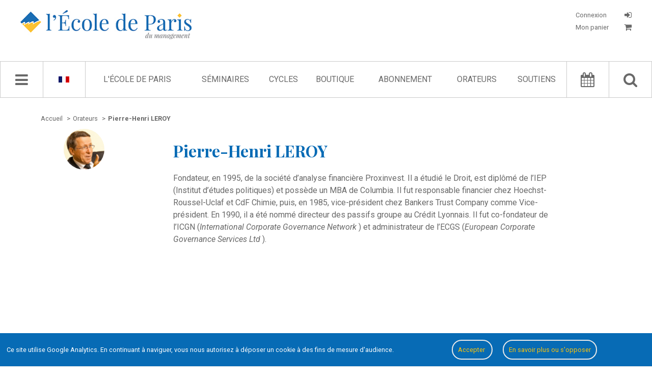

--- FILE ---
content_type: text/html; charset=UTF-8
request_url: https://www.ecole.org/fr/orateurs/1601-pierre-henri-leroy
body_size: 10466
content:
<!doctype html>
<html lang="fr">
	<head>
	<meta charset="utf-8">
	<meta name="viewport" content="width=device-width, initial-scale=1, user-scalable=no" />

		<link rel="stylesheet" type="text/css" href="/dist/style.css">
	<link rel="stylesheet" type="text/css" href="/dist/style-journal-html.css">

	<title>Pierre-Henri LEROY - Orateur - L&#039;École de Paris du management</title>
	<meta name="description" content="Fondateur, en 1995, de la soci&eacute;t&eacute; d&rsquo;analyse financi&egrave;re Proxinvest. Il a &eacute;tudi&eacute; le Droit, est dipl&ocirc;m&eacute; de l&" />

				<meta property="og:title" content="Orateur - Pierre-Henri  LEROY - L'École de Paris du management" />
			<meta property="og:type" content="article" />
			<meta property="og:url" content="/fr/orateurs/1601-pierre-henri-leroy" />
			<meta property="og:image" content="https://www.ecole.org/images/orateurs/1601.jpg" />
			<meta property="og:description" content="Fondateur, en 1995, de la soci&eacute;t&eacute; d&rsquo;analyse financi&egrave;re Proxinvest. Il a &eacute;tudi&eacute; le Droit, est dipl&ocirc;m&eacute; de l&" />
	
	<meta property="fb:app_id" content="1043969778989010"/>

				<link rel="canonical" href="/fr/orateurs/1601-pierre-henri-leroy">
	
	
		<link rel="icon" href="/images/favicon.ico" />

				
					<script type="application/ld+json">
				{"@context":"http:\/\/schema.org","@type":"Person","familyName":"LEROY","givenName":"Pierre-Henri","description":"Fondateur, en 1995, de la soci&eacute;t&eacute; d&rsquo;analyse financi&egrave;re Proxinvest. Il a &eacute;tudi&eacute; le Droit, est dipl&ocirc;m&eacute; de l&rsquo;IEP (Institut d&rsquo;&eacute;tudes politiques) et poss&egrave;de un MBA de Columbia. Il fut responsable financier chez Hoechst-Roussel-Uclaf et CdF Chimie, puis, en 1985, vice-pr&eacute;sident chez Bankers Trust Company comme Vice-pr&eacute;sident. En 1990, il a &eacute;t&eacute; nomm&eacute; directeur des passifs groupe au Cr&eacute;dit Lyonnais. Il fut co-fondateur de l&rsquo;ICGN (International Corporate Governance Network ) et administrateur de l&rsquo;ECGS (European Corporate Governance Services Ltd ).","name":"Pierre-Henri LEROY","url":"\/fr\/orateurs\/1601-pierre-henri-leroy","image":"https:\/\/www.ecole.org\/images\/orateurs\/1601.jpg"}
			</script>
		</head>
	<body data-ga-id="UA-1972922-1" class="">
					<div id='successContainer'><div class='message_container'><i class="fa fa-check"></i> <span class='content'></span></div></div>

<div id='warningContainer'><div class='message_container'><i class="fa fa-exclamation-triangle"></i> <span class='content'></span></div></div>
<div id='errorContainer'><div class='message_container'><i class="fa fa-exclamation-triangle"></i> <span class='content'></span></div></div>
<div id='overlay' class='overlay'></div>
<div id='loginFormContainer' class='login_form_container'>
	<div id='login_spinner' class='login_spinner'>
	    <i class="fa fa-spinner fa-spin"></i>
	</div>
</div>

<div id="edpNavMenuContainer_mobile"></div>
		<div id='edp_main'>
										<header class='edp_header'>
	<div class="burger-container">
		<i class="fa fa-bars navMenu"></i>
	</div>

	<a href="/fr/recherche-avancee/">
		<div class="mobile-search-container">
			<i class="fa fa-search navMenu"></i>
		</div>
	</a>

	<div class='logo_container'>
		<a href="/fr/">
			<img src="/images/logo_edp.jpg" class="logo-desktop" alt="Logo de l'École de Paris du management">

			<img src="/images/logo_edp_mobile.png" class="logo-mobile" alt="Logo de l'École de Paris du management">
		</a>
	</div>

	<div class='account_container_mobile'>
					<div id='login_button_mobile' class='login_button login'>
				<i class="fa fa-sign-in" title="CONNEXION"></i>
			</div>
			</div>

	<div class='account_container'>
					<div id='login_button' class='login_button login'>
				<p class="button_label">
					Connexion
				</p>

				<i class="fa fa-sign-in" title="CONNEXION"></i>
			</div>

			<a href="/fr/mon-panier">
				<div class='login_button bottom'>
					<p class="button_label">
						Mon panier

											</p>

					<i class="fa fa-shopping-cart"></i>
				</div>
			</a>
			</div>

	</header>
			
										<nav class='edp_nav_bar'>
	<div id='edpNavMenuContainer'></div>

	<div class='edp_nav_bar_content'>
		<div class='nav_bar_large'>
			<i class='fa fa-bars navMenu' id='navBarIcon'></i>
			<i class="fa fa-spinner fa-spin" id='navBarSpinner'></i>
		</div>

		<div class='nav_bar_large noleftborder' id='languageSelector'>			
							<a href="/fr/translation/set-front-language/fr" rel="nofollow">
					<span class='language_selector' data-lang='fr'><img src="/images/languages/fr.gif" alt="Langue française"></span>
				</a>
			
			<div class='availables_languages_container' id='availableLanguages'>
				<div class='languages'>
					<div class='language_item'>
													<a href="/fr/translation/set-front-language/en" rel="nofollow">
								<span class='language_selector' data-lang='en'><img src="/images/languages/en.gif" alt="English language"></span>
							</a>
											</div>
				</div>
			</div>
		</div>

		<div class='edp_search_input_nav_links_container'>
			<div id='EdpSearchInput' data-locale="fr">
				<input type='text' placeholder="Chercher" id='EdpSearchInputInput'>
				<p class='advancedSearchLink'>
					<a href="/fr/recherche-avancee/"><i class="fa fa-search-plus"></i> recherche avancée</a>
				</p>
			</div>
			<div id='EdpSearchResults'></div>

			<ul id='EdpCenterNavLinks'>
									<li>
													<a href="/fr/l-ecole-de-paris">L&#039;École de Paris</a>
						
																					<ul class='childLink edp'>
														
																																				
									<li>
																																	<a href="/fr/l-ecole-de-paris">Qui sommes-nous ?</a>
																														</li>
																																				
									<li>
																																	<a href="/fr/l-ecole-de-paris/l-equipe-d-animation">L&#039;équipe d&#039;animation</a>
																														</li>
																																				
									<li>
																																	<a href="/fr/l-ecole-de-paris/le-conseil-d-administration">Le conseil d&#039;administration</a>
																														</li>
																																				
									<li>
																																	<a href="/fr/l-ecole-de-paris/charte-des-participants">Charte des participants</a>
																														</li>
																																				
									<li>
																																	<a href="/fr/l-ecole-de-paris/elucidations-manageriales">Élucidations managériales</a>
																														</li>
																																				
									<li>
																																	<a href="/fr/livres-blancs/">Livres Blancs</a>
																														</li>
																																				
									<li>
																																	<a href="/fr/l-ecole-de-paris/le-jardin-des-entreprenants">Le Jardin des entreprenants</a>
																														</li>
																																				
									<li>
																																	<a href="/fr/l-ecole-de-paris/politique-de-confidentialite">Politique de confidentialité</a>
																														</li>
																																				
									<li>
																																	<a href="/fr/contactez-nous/">Contact</a>
																														</li>
															</ul>
											</li>
									<li>
													<a href="/fr/seminaires/">Séminaires</a>
						
																					<ul class='childLink seminars'>
														
																																				
									<li>
																																	<a href="/fr/seminaires/14-transformations-numeriques-et-entrepreneuriales">Transformations numériques et entrepreneuriales</a>
																														</li>
																																				
									<li>
																																	<a href="/fr/seminaires/2-management-de-l-innovation">Management de l&#039;innovation</a>
																														</li>
																																				
									<li>
																																	<a href="/fr/seminaires/1-vie-des-affaires">Vie des affaires</a>
																														</li>
																																				
									<li>
																																	<a href="/fr/seminaires/5-creation">Création</a>
																														</li>
																																				
									<li>
																																	<a href="/fr/seminaires/12-economie-et-sens">Économie et sens</a>
																														</li>
																																				
									<li>
																																	<a href="/fr/seminaires/13-aventures-industrielles">Aventures industrielles</a>
																														</li>
																																				
									<li>
																																	<a href="/fr/seminaires/6-les-invites-de-l-ecole-de-paris">Les Invités de l&#039;École de Paris</a>
																														</li>
																																				
									<li>
																																	<a href="/fr/seminaires/15-l-ecole-de-paris-vient-chez-vous">L&#039;École de Paris vient chez vous</a>
																														</li>
															</ul>
											</li>
									<li>
													<a href="/fr/cycles/">Cycles</a>
						
																					<ul class='childLink cycles'>
														
																																				
									<li>
																																	<a href="/fr/cycles/10-accelerateur-du-monde-d-apres">Accélérateur du monde d&#039;après</a>
																														</li>
																																				
									<li>
																																	<a href="/fr/cycles/4-david-et-goliath-reconcilies">David et Goliath réconciliés</a>
																														</li>
																																				
									<li>
																																	<a href="/fr/cycles/9-eclairer-2030">Éclairer 2030</a>
																														</li>
																																				
									<li>
																																	<a href="/fr/cycles/7-inside-l-oreal">Inside L&#039;Oréal</a>
																														</li>
																																				
									<li>
																																	<a href="/fr/cycles/12-inside-ratp">Inside RATP</a>
																														</li>
																																				
									<li>
																																	<a href="/fr/cycles/11-jeunes-et-territoires-2050">Jeunes &amp; Territoires 2050</a>
																														</li>
																																				
									<li>
																																	<a href="/fr/cycles/3-l-economie-circulaire">L&#039;Économie circulaire</a>
																														</li>
																																				
									<li>
																																	<a href="/fr/cycles/5-la-transition-energetique-et-ecologique">La Transition énergétique et écologique</a>
																														</li>
																																				
									<li>
																																	<a href="/fr/cycles/6-les-phenix">Les Phénix</a>
																														</li>
																																				
									<li>
																																	<a href="/fr/cycles/8-odd17-l-ingenierie-des-alliances">ODD17 : l&#039;ingénierie des alliances</a>
																														</li>
															</ul>
											</li>
									<li>
													<a href="/fr/la-boutique/">Boutique</a>
						
											</li>
									<li>
													<a href="/fr/abonnement/">Abonnement</a>
						
											</li>
									<li>
													<a href="/fr/orateurs/">Orateurs</a>
						
											</li>
									<li>
													<a href="/fr/parrains/">Soutiens</a>
						
																					<ul class='childLink support'>
														
																																				
									<li>
																																	<a href="/fr/parrains/">Parrains &amp; partenaires</a>
																														</li>
																																				
									<li>
																																	<a href="/fr/parrains/le-comite-de-soutien">Comité de soutien</a>
																														</li>
															</ul>
											</li>
							</ul>
		</div>

		<div class='nav_bar_large'>
			<a href="/fr/agenda/">
				<i class='fa fa-calendar'></i>
			</a>
		</div>

		<div class='nav_bar_large noleftborder'>
			<i class='fa fa-search' id='searchButton'></i>
		</div>
	</div>
</nav>
			
			<div class='edp_content_container'>
																				
					<div class='edp_center'>
						<div class='edp_wrapper'>
													<div class='edp_breadcrumb_container'>
		<ul class='edp_breadcrumb_list' itemscope itemtype="http://schema.org/BreadcrumbList">
			
				<li  itemprop="itemListElement" itemscope itemtype="http://schema.org/ListItem">
																		<a itemscope itemtype="http://schema.org/Thing" itemprop="item" href="/fr/">
								<span itemprop="name">Accueil</span>
							</a>
											
											<span class='separator'>></span>
					
					<meta itemprop="position" content="1" />
				</li>
			
				<li  itemprop="itemListElement" itemscope itemtype="http://schema.org/ListItem">
																		<a itemscope itemtype="http://schema.org/Thing" itemprop="item" href="/fr/orateurs/">
								<span itemprop="name">Orateurs</span>
							</a>
											
											<span class='separator'>></span>
					
					<meta itemprop="position" content="2" />
				</li>
			
				<li class="current" itemprop="itemListElement" itemscope itemtype="http://schema.org/ListItem">
											<a itemscope itemtype="http://schema.org/Thing" itemprop="item" href="/fr/orateurs/1601-pierre-henri-leroy">
							<span itemprop="name">Pierre-Henri LEROY</span>
						</a>
					
					
					<meta itemprop="position" content="3" />
				</li>
					</ul>
	</div>


		<div class='edp_orateur_detail_container'>
						<div class='orateur_left'>
									<div class="edp-orateur-photo-bg orateur-detail" style="background-image:url('/images/orateurs/1601.jpg')" ></div>
							</div>

			<div class='orateur_right'>
				<h1>Pierre-Henri LEROY</h1>

								
									<div class='orateur_description_container'>
						<p>Fondateur, en 1995, de la soci&eacute;t&eacute; d&rsquo;analyse financi&egrave;re Proxinvest. Il a &eacute;tudi&eacute; le Droit, est dipl&ocirc;m&eacute; de l&rsquo;IEP (Institut d&rsquo;&eacute;tudes politiques) et poss&egrave;de un MBA de Columbia. Il fut responsable financier chez Hoechst-Roussel-Uclaf et CdF Chimie, puis, en 1985, vice-pr&eacute;sident chez Bankers Trust Company comme Vice-pr&eacute;sident. En 1990, il a &eacute;t&eacute; nomm&eacute; directeur des passifs groupe au Cr&eacute;dit Lyonnais. Il fut co-fondateur de l&rsquo;ICGN (<em>International Corporate Governance Network</em> ) et administrateur de l&rsquo;ECGS (<em>European Corporate Governance Services Ltd </em>).</p>
					</div>
				
									<div class='orateur_seances_container'>
						<div class='seminaire_last_published_container'>
	</div>
					</div>

					<div class='orateur_seances_container past'>
						<div class='seminaire_last_published_container'>
								
					<div class='seance_item journal'>
									<div class='last_published_title'>
					<h2>
																														A participé à la séance suivante
																										</h2>
				</div>
			
			<h2>
																	
				<a href="/fr/seance/1273-proxinvest-ou-la-recherche-d-un-actionnariat-vigilant">
					Proxinvest ou la recherche d'un actionnariat vigilant
				</a>
			</h2>

							<hr class='edp_hp_separator ecoleActu'>
			
				<ul class='edp_hp_orateur_list'>
												
							<li>
					<a href="/fr/orateurs/1601-pierre-henri-leroy">Pierre-Henri LEROY</a></span>
				</li>
					
							<li>-</li>
				</ul>


			<p class='edp_hp_horaires'>
																		
				
				9 mars 2018
				| Séminaire <a href="/fr/seminaires/1-vie-des-affaires">Vie des affaires</a> | Compte rendu de séance			</p>

					</div>
	</div>
					</div>
							</div>
		</div>
							</div>
					</div>

					
												</div>

										<footer class='edp_footer'>
	<div class='edp_footer_container'>
		<div class='column_1'>
			<a href="/fr/">
				<img class='edp_footer_logo' src="/images/logo_edp.png" alt="Logo de l'École de Paris du management">
			</a>
		</div>

		<div class='column_2'>
			<ul class='edp_footer_list'>
				<li>
					<a href="/fr/">Accueil</a>
				</li>

				<li>
					<a href="/fr/l-ecole-de-paris">L'École de Paris</a>
				</li>

				<li>
					<a href="/fr/seminaires/">Séminaires</a>
				</li>

				<li>
					<a href="/fr/la-boutique/">Boutique</a>
				</li>

				<li>
					<a href="/fr/orateurs/">Orateurs</a>
				</li>

							</ul>
		</div>

		<div class='column_3'>
			<ul class='edp_footer_list'>
				<li><a href="/fr/l-ecole-de-paris">Qui sommes-nous ?</a></li>
				<li><a href="/fr/contactez-nous/">Contact</a></li>
								<li><a href="/fr/credits">Crédits</a></li>
				<li><a href="/fr/plan-du-site">Plan du site</a></li>
			</ul>
		</div>

		<div class='column_4'>
			<h3>École de Paris du management</h3>
			<p>60, boulevard Saint-Michel</p>
			<p>75272 Paris Cedex 06</p>
			<p>contact@ecole.org</p>
			<p>tel : 01 42 79 40 80 / 07 80 90 31 49</p>
		</div>
	</div>
</footer>
					</div>

		
<link rel="stylesheet" type="text/css" href="/bundles/bmatznerfontawesome/css/font-awesome.min.css" />
<link rel="stylesheet" type="text/css" href="/css/switch/jquery.switchButton.css">

<link href='https://fonts.googleapis.com/css?family=Playfair+Display:400,400italic,700,700italic' rel='stylesheet' type='text/css'>
<link href='https://fonts.googleapis.com/css?family=Roboto:400,700,400italic,700italic' rel='stylesheet' type='text/css'>

<script src="https://ajax.googleapis.com/ajax/libs/jquery/1.11.2/jquery.min.js"></script>
<script src="https://ajax.googleapis.com/ajax/libs/jqueryui/1.11.2/jquery-ui.min.js"></script>

<script src="/js/cookies.js"></script>

<script src="/js/unslider/dist/js/unslider-min.js"></script>
<link rel="stylesheet" href="/js/unslider/dist/css/unslider.css">
<link rel="stylesheet" href="/js/unslider/dist/css/unslider-dots.css">

<script language="javascript" type="text/javascript" src="/js/EdpSlider.js"></script>

<script src="/bundles/fosjsrouting/js/router.js"></script>

	<script src="/js/fos_js_routes_prod.js"></script>

<script language="javascript" type="text/javascript" src="/js/EdpSearch.js"></script>
<script language="javascript" type="text/javascript" src="/js/EdpCart.js"></script>
<script language="javascript" type="text/javascript" src="/js/ErrorMessages.js"></script>
<script language="javascript" type="text/javascript" src="/js/EdpDownload.js"></script>
<script language="javascript" type="text/javascript" src="/js/EdpNavMenu.js"></script>
<script language="javascript" type="text/javascript" src="/js/EdpAjax.js"></script>
<script language="javascript" type="text/javascript" src="/js/EdpAudioPlayer.js"></script>
<script language="javascript" type="text/javascript" src="/js/EdpSubscription.js"></script>
<script language="javascript" type="text/javascript" src="/js/jquery.sticky.js"></script>

<script language="javascript" type="text/javascript" src="/js/switch/jquery.switchButton.js"></script>

<script src="/js/waypoints/lib/noframework.waypoints.min.js"></script>

<script src="/js/ckeditor/ckeditor.js"></script>

<script src="/js/pwstrength-bootstrap.min.js"></script>



<script type="text/javascript">
	var edpSearch 	= new EdpSearch();
	var edpAjax 	= new EdpAjax();
	var audioPlayer = new EdpAudioPlayer();

	EdpSubscription.init();

	$(".edp_nav_bar").sticky({topSpacing:0});

	/* click on download options btn */
	$(document).on('click', '.js-download-button-dropdown', function(e) {
		e.preventDefault();

		var filesList = $(this).find('ul')

		if (filesList.length > 0) {
			// build popin
			var popin = '<div class="files-list-popin"><div class="popin-inner"><h2>Télécharger</h2><ul>'+filesList.html()+'</ul><button class="close js-close-files-popin">Fermer</buton></div></div>';

			$('#overlay').show();
			$('body').append(popin);
		}
	});

	$(document).on('click', '.js-close-files-popin', function(e) {
		e.preventDefault();

		$('.files-list-popin').remove();
		$('#overlay').hide();
	});

	$(document).on('click', '#closeNavMenu', function() {
		var navMenu = new EdpNavMenu();
		navMenu.closeMenu();
	});

	$(document).on('click', '.login_button.login', function(e) {
		e.preventDefault();

		$('#overlay').show();
		$('#loginFormContainer').show();

		var loginFormRoute = "/fr/get-login-form-html";
		$.ajax({
			url: loginFormRoute,
			type: "GET",
			success: function(html) {
				$('#loginFormContainer').html(html);
				$('#login_spinner').hide(function() {
					$('#login_form_columns').show();
				});
	    	}
		});
	});

	$(document).on('click', '#overlay', function() {
		$('#loginFormContainer').hide();
		$('#loginFormContainer').html('');

		if ($('.files-list-popin').length > 0) {
			$('.files-list-popin').remove();
		}

		if ($('#js-journal-paywall-popin').length > 0) {
			$('#js-journal-paywall-popin').removeClass('visible');
		}

		$('.js-member-seance-subscription-popin').remove();

		if ($('.js-member-cancel-subscription-popin').length > 0) {
			$('.js-member-cancel-subscription-popin').addClass('d-none');
		}

		$(this).hide();
	});

	$(document).on('click', '.burger-container', function() {
		var locale = "fr";
		var navMenu = new EdpNavMenu();
		navMenu.getNavMenuResponsive(locale);
	});

	$(document).on('click', '#searchButton', function() {
		if ($('#EdpSearchInput').css('display') == 'none') {
			$('#EdpCenterNavLinks').fadeOut(function() {
				$('#EdpSearchInput').fadeIn(function() {
					$('#EdpSearchInput input').focus();

					edpSearch.launchRequest();
				});
			});
		}
		else {
			closeResults();
		}
	});

	$(document).on('mouseenter', '#languageSelector', function() {
		$('#availableLanguages').show();
	});

	$(document).on('mouseleave', '#languageSelector', function() {
		$('#availableLanguages').hide();
	});

	$(document).on('click', '.comment_buttons .delete_comment', function() {
					$('#login_button').trigger('click');
			});

	$('.comment_buttons .reply_comment').on('click', function(e) {
		e.preventDefault();
		e.stopPropagation();

					$('#login_button').trigger('click');
			});

	$(document).on('click', '.comment_buttons .flag_comment', function() {
					$('#login_button').trigger('click');
			});

	$(document).on('click', '.comments_login_message', function() {
		$('#login_button').trigger('click');
	});

	$(document).on('change', '.seminaire_select_year', function() {
		var seminaireId 	= $('.edp_seminaire_detail_container').data('seminaire-id');
		var selectedYear 	= $('.seminaire_select_year').find(":selected").val();

		if (parseInt(selectedYear) > 0) {
			$('.edp_seminaire_animateurs.year_results').show();
			edpAjax.getSeminaireSeancesByYear(seminaireId, selectedYear, "fr");
		}
		else {
			$('.edp_seminaire_animateurs.year_results .results_list').html('');
		}
	});

	$(document).on('click', '.agenda_choice', function() {
		var seminaireId = $(this).data('seminaire');
		edpAjax.getAgendaBySeminaire(seminaireId);

		$('.agenda_choice').each(function() {
			var seminaireItemData = $(this).data('seminaire');
			if (seminaireItemData == seminaireId) {
				$(this).addClass('current');
			}
			else {
				$(this).removeClass('current');
			}
		});		
	});

	$(document).on('click', '.agenda_list_type_container #left', function() {
		var route = Routing.generate('agenda_get_list');
		$.ajax({
			url: route,
			type: "GET",
			success: function(html) {
				$('.agenda_list_elements').html(html);
	    	}
		});
	});

	$(document).on('click', '.agenda_list_type_container #right', function() {
		var route = Routing.generate('agenda_get_grid');
		$.ajax({
			url: route,
			type: "GET",
			success: function(html) {
				$('.agenda_list_elements').html(html);
	    	}
		});
	});

	$('#EdpCenterNavLinks li').mouseenter(function() {
		$(this).find('.childLink').show();
	});

	$('#EdpCenterNavLinks li').mouseleave(function() {
		$(this).find('.childLink').hide();
	});

	$('.nav_bar_large .fa.fa-bars.navMenu').click(function() {
		var locale = "fr";
		var navMenu = new EdpNavMenu();
		navMenu.getNavMenu(locale);

		$(document).click(function(event) { 
		    if(!$(event.target).closest('#edpNavMenuContainer').length) {
		        if($('#edpNavMenuContainer').is(":visible")) {
					navMenu.closeMenu();
		        }
		    }
		});
	});

	edpSearch.init('general');

	$('.share_column.right.cr .seance_buy_div .buy_button').click(function() {
		var Cart = new EdpCart();
		Cart.addCrToCart($(this));
	});

	$('.share_column.right.comment .edp_hp_buttons_container .fa.fa-bell-o, .send_email_for_cr_alert').click(function() {
					// get email form
			var entity_id 	= $('.share_options_container.download').data('entity-id');
			edpAjax.renderEmailAlertForm(entity_id, false);
			});

	$('.download-button.hover-epub').on('mouseenter', function() {
		var hover_container = $(this).find('.hover-container');
		hover_container.slideDown();
	});

	$('.download-button.hover-epub').on('mouseleave', function() {
		var hover_container = $(this).find('.hover-container');
		hover_container.slideUp();
	});

	function closeResults() {
		$('#EdpSearchResults').slideUp(function() {
			$('#EdpSearchInput').fadeOut(function() {
				$('#EdpCenterNavLinks').fadeIn();
			});
		});
	}

	function getCommentId(button) {
		var commentId = button.closest('div[class="comment_item_container"]').data('comment-id');
		if (typeof commentId == 'undefined') {
			commentId = button.closest('div[class="comment_item_container reply"]').data('comment-id');
		}

		return commentId;
	}
</script>


	<script type="text/javascript">
		$(document).ready(function() {
			$('.edp_hp_buttons_container .round  .fa.fa-star-o').click(function() {
				var messageDisplay = new ErrorMessages();
				messageDisplay.showWarning('Vous devez être identifié pour pouvoir ajouter une séance à vos favoris.');
			});
		});
	</script>
<script type="text/javascript">
	if ($('.edp_seminaire_detail_container.whois').length > 0) {
		$('.edp_leftmenu_container').sticky({
			topSpacing:70,
		});
	}

	if ($('.edp_seminaire_detail_container.whois').length > 0) {
		//Check to see if the window is top if not then display button
		$(window).scroll(function(){
			if ($(this).scrollTop() > 100) {
				$('.scrollToTop').fadeIn();
			} else {
				$('.scrollToTop').fadeOut();
			}
		});

		//Click event to scroll to top
		$('.scrollToTop').click(function(){
			$('html, body').animate({scrollTop : 0}, 800);
			return false;
		});

		$(document).on("scroll", onScroll);
	}

	$('.edp-text-sub-list li a').on('click', function() {
		$('.edp-text-sub-list li a').each(function() {
			$(this).removeClass('current');
		});

		$(this).addClass('current');
	});

	function onScroll(event){
	    var scrollPos = $('body').scrollTop() + $('.edp_nav_bar').height();

	    $('.edp-text-sub-list a').each(function () {
	    	var link 		= $(this).attr('href');

	    	if (link.indexOf("#") >= 0) {
		        var currLink 		= $(this);
		        var refElement 		= $(currLink.attr("href"));
		        var total_height 	= refElement.position().top + refElement.height();

		        if (refElement.position().top <= scrollPos && total_height > scrollPos) {
		            $('.edp-text-sub-list li a').removeClass("current");
		            currLink.addClass("current");
		        }
		        else{
		            currLink.removeClass("current");
		        }
	    	}
	    });
	}
</script><script type="text/javascript">
	$(document).on('click', '#closeResults', function() {
		closeResults();
	});

	$(document).ready(function() {
		$('#ecole_sitebundle_advanced_search_keywords').val($('#search_query').val());

		window.edpAdvSearch = new EdpSearch();
		window.edpAdvSearch.init('advanced');

		$('form[name="ecole_sitebundle_advanced_search"]').submit(function(e) {
			e.preventDefault();

			// reset data values
			if (parseInt($('#advSearchResults .adv_search_results_list').attr('data-page')) > 1) {
				window.edpAdvSearch.resetAdvancedSearch();
			}
			window.edpAdvSearch.launchRequest('advanced', false);
			return false;
		});
	});
</script><script type="text/javascript">
	$(document).ready(function() {
		if ($('.edp_agenda_container.historique').length > 0) {
			window.edpAjax = new EdpAjax();
			window.edpAjax.initHistoriqueWaypoint('0');

			$(document).on('change', '#ecole_sitebundle_advanced_search_seminaire', function() {
				var seminaireId = $(this).find(':selected').val();

				window.edpAjax.resetHistoriqueList(true);
				window.edpAjax.getHistoriqueBySeminaire(seminaireId, '0', '0');
				window.edpAjax.getSeminaireYearBox(seminaireId);
			});

			$(document).on('change', '#ecole_sitebundle_advanced_search_order_by', function() {
				var orderBy 		= $(this).find(':selected').val();
				var seminaireId 	= $('#ecole_sitebundle_advanced_search_seminaire').find(':selected').val();
				var year 			= $('.seminaire_select_year').find(':selected').val();

				// reset page
				$('#shopList').data('current-page', '1');

				if (!parseInt(year) > 0) {
					year = '0';
				}
				
				window.edpAjax.getHistoriqueBySeminaire(seminaireId, year);
			});
		}
	});
</script>

<script type="text/javascript">
	
	function getCurrentFilter(choice) {
		if (choice == "0") { currentFilter = 'cr'; }
		else if (choice == "1") { currentFilter = 'journal'; }
		else if (choice == "2") { currentFilter = 'ouvrages'; }
		return currentFilter;
	}
</script><script type="text/javascript">
	$(document).ready(function() {
		if ($('.edp_journal_index_container').length > 0) {
					}

		if ($('.edp_journal_detail_container.journal').length > 0) {
			$('#showAllEdito').click(function() {
				if ($(this).data('action') == 'show') {
					$('#edito_box').css('height', '100%');
					$('#edito_box').css('overflow', 'initial');
					$('#edito').css('display', 'block');

					$(this).html('Masquer');
					$(this).data('action', 'hide');
				}
				else if ($(this).data('action') == 'hide') {
					$('#edito_box').css('height', '13.9em');
					$('#edito_box').css('overflow', 'hidden');
					$('#edito').css('display', '-webkit-box');

					$(this).html('Lire la suite');
					$(this).data('action', 'show');
				}
			});
		}
	});
</script><script type="text/javascript">
	$(document).ready(function() {
		if ($('.edp_shop_container.annales_index').length > 0) {
					}

		if ($('.edp_journal_detail_container.annales_detail').length > 0) {
			var edpAjax 		= new EdpAjax();
			var volumeId 		= $('.edp_journal_detail_container.annales_detail').data('volume-id');
			var firstSeminaire 	= $('.edp_journal_detail_container.annales_detail').data('first-seminaire');
			edpAjax.loadAnnalesSommaire(volumeId, firstSeminaire);

			$('#showAllEdito').click(function() {
				if ($(this).data('action') == 'show') {
					$('#edito_box').css('height', '100%');
					$('#edito_box').css('overflow', 'initial');
					$('#edito').css('display', 'block');

					$(this).html('Masquer');
					$(this).data('action', 'hide');
				}
				else if ($(this).data('action') == 'hide') {
					$('#edito_box').css('height', '13.9em');
					$('#edito_box').css('overflow', 'hidden');
					$('#edito').css('display', '-webkit-box');

					$(this).html('Lire la suite');
					$(this).data('action', 'show');
				}
			});

			$('.agenda_seminaires_choices .agenda_choice').click(function() {
				$('.agenda_choice').each(function() {
					$(this).removeClass('current');
				});

				$(this).addClass('current');

				var volumeId 		= $('.edp_journal_detail_container.annales_detail').data('volume-id');

				edpAjax.loadAnnalesSommaire(volumeId, $(this).data('seminaire'));
			});
		}
	});
</script><script type="text/javascript">
	$(document).ready(function() {
		if ($('.edp_journal_detail_container.video').length > 0) {
			var $allVideos = $("iframe[src^='https://www.youtube-nocookie.com']"),
			$fluidEl = $(".youtube_player_container");

			$allVideos.each(function() {
				$(this)
					.data('aspectRatio', (this.height / this.width) - 0.2)
					.removeAttr('height')
					.removeAttr('width');
			});

			$(window).resize(function() {
				var newWidth = $fluidEl.width();
				$allVideos.each(function() {
					var $el 		= $(this);
					var maxWidth 	= 1200;

					if (newWidth > maxWidth)
						newWidth = maxWidth;

					var newHeight = newWidth * $el.data('aspectRatio');

					$el.width(newWidth).height(newHeight);
				});

			}).resize();
		}
	});
</script><script type="text/javascript">
	if ($('.newsletter_subscribe_container').length > 0) {
		$('.edp_hp_buttons_container.newsletter_submit').on('click', function() {
			$('form[name="newsletter_guest_subcribe"]').submit();
		});
	}

	if ($('.newsletter_subscribe_container.unsubscribe').length > 0) {
		$('.edp_hp_buttons_container.newsletter_submit').on('click', function() {
			$('form[name="newsletter_guest_subcribe"]').submit();
		});
	}
</script><script type="text/javascript">
	$(document).ready(function() {
		if ($('.systempay-submit-btn').length > 0) {
			$('.systempay-submit-btn').on('click', function() {
				$('#systempay-form').submit();
			});
		}

		if ($('.edp_adv_search_container.seminaire_shop_index').length > 0) {
			$(document).on('click', '.edp_hp_agenda_more_btn.load_more_button', function() {
				var lang 				= $('#ecole_shopbundle_filter_language').val();
				var order 				= $('#ecole_shopbundle_filter_order_by').val();
				var page 				= $('#shopList').data('current-page');
				var seminaireId 		= $('.edp_adv_search_container.seminaire_shop_index').data('seminaire-id');
				var route 				= Routing.generate('shop_load_more_seances', { lang: lang, order: order, page: page, seminaire: seminaireId });
				var pagination_length 	= $('.edp_adv_search_container.seminaire_shop_index').data('pagination-length');
				var edpAjax 			= new EdpAjax();

				edpAjax.loadMoreEntities($(this), route, 'shop_list_container', 'shopList', pagination_length, 'boutique');
			});

			$(document).on('click', '.edp_hp_agenda_more_btn.add_to_cart', function() {
				if (!$(this).hasClass('details')) {
					var Cart = new EdpCart();
					Cart.addCrToCart($(this));
				}
			});

			
					}

		if ($('.edp_shop_container.cart_container').length > 0) {
			$(document).on('click', '.edp_hp_agenda_more_btn.add_to_cart.delete', function() {
				var edpCart = new EdpCart();
				edpCart.deleteCart($(this));
			});
		}

		if ($('.edp_journal_detail_container.journal').length > 0) {
			$(document).on('click', '.journal_buy .buy_button', function() {
				var edpCart = new EdpCart();
				edpCart.addJournalToCart($(this));
			});
		}
	});

	function getPaypalLink() {
		var edpCart = new EdpCart();
		edpCart.getPaypalLink();
	}
</script><script type="text/javascript">
    $(document).on('click', '#forgot_pwd', function(e) {
        e.preventDefault();
        // get forgot password form
        var forgotPasswordFormRoute = "/fr/mot-de-passe-oublie";
        window.location.replace(forgotPasswordFormRoute);
    });

    $(document).on('click', '.login_close_container', function(e) {
        $('#loginFormContainer').hide();
        $('#loginFormContainer').html('');
        $('#overlay').hide();
    });

    $('form[name="ecole_userbundle_twitter_user_email"]').submit(function(e) {
        var email = $('#ecole_userbundle_twitter_user_email_email').val();
        if (isEmail(email) == false) {
            e.preventDefault();
        }
    });

    function isEmail(email) {
        var regex = /^([a-zA-Z0-9_.+-])+\@(([a-zA-Z0-9-])+\.)+([a-zA-Z0-9]{2,4})+$/;
        return regex.test(email);
    }
</script><script type="text/javascript">
	if ($('.edp_tarifs_container').length > 0) {
		$('.slider.round').on('click', function() {
			if ($(this).hasClass('left')) {
				$(this).switchClass('left', 'right');
				switchActivePeriod();
				getTarifs('annuel');
			}
			else {
				$(this).switchClass('right', 'left');
				switchActivePeriod();
				getTarifs('unite');
			}
		});
	}

	if ($('.edp_tarifs_subscribe_container').length > 0) {
		$('#ecole_sitebundle_enterprise_subscribe').on('submit', function(e) {
			e.preventDefault();

			var formData 	= new FormData($(this)[0]);
			var tarif_id 	= $('.edp_tarifs_subscribe_container').data('tarif-id');
			var route 		= Routing.generate('tarifs_send_enterprise_form', { tarif_id: tarif_id });

			$.ajax({
				url: route,
				type: "POST",
				processData: false,
				contentType: false,
				data: formData,
				success: function(html) {
					$('.edp_user_container').fadeOut(function() {
						$('.edp_cart_list_container.hidden').removeClass('hidden');
						$('.edp_cart_list_container').fadeIn();
					});
		    	}
			});
		});

		$('.edp_tarifs_file_upload').on('click', function() {
			$('#subscribe_file').click();
		});

		var edp_ajax = new EdpAjax();
		var files;
		$('input[type=file]').on('change', prepareUpload);
		$('#tarifs_upload_form').on('submit', uploadFiles);
	}

	function switchActivePeriod() {
		$('.tarif_choice_item.active').switchClass('active', 'inactive');
		$('.tarif_choice_item.inactive').switchClass('inactive', 'active');
	}

	function getTarifs(type) {
		var route = Routing.generate('get_tarifs_types', { type: type });
		$.ajax({
			url: route,
			type: "GET",
			success: function(html) {
				console.log(html);
				$('.tarifs_list_container').html(html);
	    	}
		});
	}

	function prepareUpload(event) {
		files = event.target.files;
		$('#tarifs_upload_form').submit();
	}

	function uploadFiles(event) {
		var userId 		= $('.edp_tarifs_subscribe_container').data('user-id');
		var tarifId 	= $('.edp_tarifs_subscribe_container').data('tarif-id');
		var message 	= $('.edp_tarifs_subscribe_container').data('message');
		var uploadRoute = Routing.generate('tarifs_upload_file', { user_id: userId, tarif_id : tarifId });

		edp_ajax.uploadTarifsFiles(event, files, uploadRoute, message);
	}
</script><script type="text/javascript">
	$(document).ready(function() {
		if ($('.edp_orateurs_alphabetical_container').length > 0) {
			$(".edp_orateurs_alphabetical_container").sticky({topSpacing:72});

			var edpSearch = new EdpSearch();
			edpSearch.init('orateurs');

			var waypoint = new Waypoint({
				element: document.getElementById('orateursAlphabeticalListContainer'),
				handler: function(direction) {
					if (direction == 'down') {
						var edpAjax 	= new EdpAjax();
						var start 		= $('#orateursAlphabeticalListContainer').data('start');
						var limit 		= $('.edp_orateurs_alphabetical_container').data('limit');
						var letter 		= $('.edp_orateurs_alphabetical_container').data('letter');
						var total 		= $('.edp_orateurs_alphabetical_container').data('total');
						var route 		= Routing.generate('load_more_orateurs', { letter: letter, start: start, limit: limit });
						
						edpAjax.getMoreOrateursAlpha(route, start, limit, total, '#orateursAlphabeticalListContainer', this);
					}
				},
				offset: 'bottom-in-view',
			});

			$('.search_button .fa.fa-search').click(function() {
				$('.orateur_letters').slideUp(function() {
					$('.orateur_search_input').slideDown();
					$('.list_container').data('action', 'show');
					$('.orateur_search_input input').focus();

					$('.list_center .search_button .fa.fa-search').hide(function() {
						$('.list_center .search_button .fa.fa-times-circle').show();
					});
				});
			});

			$('.search_button .fa.fa-times-circle').click(function() {
				$('.orateur_search_input').slideUp(function() {
					$('.orateur_letters').slideDown();
					$('.list_container').data('action', 'hide');

					$('.list_center .search_button .fa.fa-times-circle').hide(function() {
						$('.list_center .search_button .fa.fa-search').show();
					});

		            $('#orateursAlphabeticalSearchResultsContainer').html('');
		            $('#orateursAlphabeticalSearchResultsContainer').fadeOut(function() {
		                $('#orateursAlphabeticalListContainer').fadeIn();
		            });
				});
			});
		}
	});
</script><script type="text/javascript">
	$(document).ready(function() {
		if ($('.edp_user_container').length > 0) {

			$('.userTab').click(function() {
				$('.userTab').each(function() {
					$(this).removeClass('current');
				});
				$(this).addClass('current');

				$('#userTabContent').html('');
				$('#userSpinner').show();

				var locale 	= $('.edp_user_container').data('locale');
				var type 	= $(this).data('type');
				var route 	= Routing.generate('get_user_tab', { _locale: locale, type: type });

				$.ajax({
					url: route,
					type: "GET",
					success: function(html) {
						$('#userTabContent').html(html);
						$('#userSpinner').hide();
			    	}
				});
			});

							$('.userTab.current').click();
					}
	});
</script><script type="text/javascript">
	$(document).ready(function() {
		var enterprisesDisclaimer = "En choisissant le tarif Entreprises, vous recevrez une facture au nom de votre entreprise et vous pourrez vous faire remplacer, si besoin, par un de vos collaborateurs pour assister à la séance.";

		if ($('#edp_user_seance_registration_container').length > 0) {
			$('#edp_inscription_tarif').on('change', function() {
				var disclaimer_intro = $('#edp_user_seance_registration_container').data('disclaimer-intro');

				$('#edp_tarif_disclaimer').hide();

				var selected_tarif 	= $(this).val();
				var disclaimer 		= '';
				var options 		= $(this).find('option');

				if (parseInt(selected_tarif) <= 0) {
					$('#select_tarif_error').show();
				} else {
					$('#select_tarif_error').hide();
				}

				$.each(options, function() {
					var current_option_id = $(this).attr('value');

					if (current_option_id == selected_tarif) {
						var selected_tarif_name = $(this).text();

						if (selected_tarif_name.indexOf('ntrepri') != -1) {
							var disclaimer = enterprisesDisclaimer;
							var appendWarning = false;
						} else {
							var disclaimer = $(this).data('disclaimer');
							var appendWarning = true;
						}

						if (typeof(disclaimer) !== 'undefined') {
							if (appendWarning) {
								$('#edp_tarif_disclaimer').html("<i class='fa fa-exclamation-triangle' aria-hidden='true'></i> " + disclaimer_intro);
							}

							$('#edp_tarif_disclaimer').append(disclaimer);
							$('#edp_tarif_disclaimer').show();
						}
					}
				});
			});

			$('#validateInscription').click(function(e) {
				e.preventDefault();
				e.stopPropagation();

				var selected_tarif = $('#edp_inscription_tarif').val();
				if (selected_tarif == 0 || selected_tarif == '0') {
					$('#select_tarif_error').show();
					return false;
				}

				$('#select_tarif_error').hide();

				var seance_id 	= $('#edp_user_seance_registration_container').data('seance-id');
				var locale 		= $('#edp_user_seance_registration_container').data('locale');
				var route 		= Routing.generate('save_inscription_request', { _locale: locale, seance_id: seance_id, tarif_id: selected_tarif});

				$.ajax({
					url: route,
					type: "GET",
					success: function(html) {
						$('#edp_user_seance_registration_container').html(html);
			    	},
			    	error: function(html) {
			    		if (html.responseText == 'double') {
			    			$('#errorContainer .message_container .content').html('Vous êtes déjà inscrit à cette séance.');
			    		}
			    		else {
			    			$('#errorContainer .message_container .content').html('Une erreur est survenue, impossible d\'envoyer votre inscription.');
			    		}
						$('#errorContainer').show();
						$('#errorContainer').delay(5000).fadeOut('slow', function() {
							$('#errorContainer .message_container .content').html('');
						});
			    	}
				});
			});
		}

		$('#inscription_login_btn').on('click', function() {
			$('#login_button').trigger('click');
		});
	});
</script><script type="text/javascript">
	$(document).ready(function() {
		if ($('.edp_user_container.forgot_password').length > 0) {
			$('#submit_forgot_password').click(function() {
				$('.edp_user_forgot_alert.success').hide();
				$('.edp_user_forgot_alert.error').hide();

				var email = $('input[name="email"]').val();
				var route = Routing.generate("submit_forgot_password", { email: email });
				$.ajax({
					url: route,
					type: "POST",
					success: function(html) {
						$('.edp_user_forgot_alert.success').show();
			    	},
			    	error: function(html) {
			    		$('.edp_user_forgot_alert.error').show();
			    	}
				});
			});
		}
	});
</script><script type="application/javascript">
    $('#livre_blanc_filter_type_select select').change(function() {
        const choice = $('#livre_blanc_filter_type_select select').val();
        // add query parameter to the URL
        window.location.href = window.location.pathname + `?filters[order_by][${choice}]=1`
    })
</script>
		
		<div class="cookie-overlay"></div>

<div class="inform-and-ask" id="inform-and-ask"><div class="title">
			Les cookies Google Analytics
		</div><div class="disclaimer">
			Ce site utilise des cookies de Google Analytics, ces cookies nous aident à identifier le contenu
                    qui vous interesse le plus ainsi qu&#039;à repérer certains dysfonctionnements. Vos données de
                    navigations sur ce site sont envoyées à Google Inc
                
		</div><div class="buttons"><button onclick="tagAnalyticsCNIL.CookieConsent.gaOptout();tagAnalyticsCNIL.CookieConsent.hideInform();" id="optout-button">
				Refuser
			</button><button onclick="tagAnalyticsCNIL.CookieConsent.acceptCookies()">
				Accepter
			</button></div></div><div class="cookie-banner " id="cookie-banner"><div class="inner-banner" id="cookie-banner-message" align="center"><div class="disclaimer"><p>
					Ce site utilise Google Analytics. En continuant à naviguer, vous nous autorisez à déposer un
                    cookie à des fins de mesure d&#039;audience.
                
				</p></div><div class="buttons"><a href="javascript:tagAnalyticsCNIL.CookieConsent.acceptCookies()">
					Accepter
				</a><a href="javascript:tagAnalyticsCNIL.CookieConsent.showInform()">
					En savoir plus ou s&#039;opposer
				</a></div></div></div>
			</body>
</html>